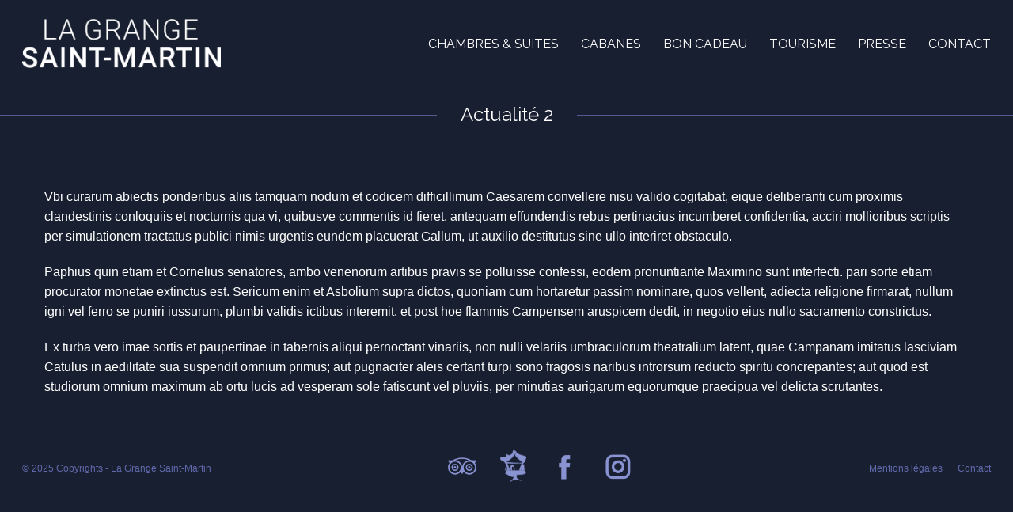

--- FILE ---
content_type: text/html; charset=UTF-8
request_url: https://lagrangesaintmartin.com/actualite-2/
body_size: 6624
content:
<!DOCTYPE html>
<html lang="fr-FR">
<head>
    <meta charset="UTF-8">
    <meta name="viewport" content="width=device-width, initial-scale=1, shrink-to-fit=no"/>
    
    <title>Actualité 2 &#8211; La Grange Saint-Martin</title>
<meta name='robots' content='max-image-preview:large' />
	<style>img:is([sizes="auto" i], [sizes^="auto," i]) { contain-intrinsic-size: 3000px 1500px }</style>
	<link rel="alternate" type="application/rss+xml" title="La Grange Saint-Martin &raquo; Actualité 2 Flux des commentaires" href="https://lagrangesaintmartin.com/actualite-2/feed/" />
<script type="text/javascript">
/* <![CDATA[ */
window._wpemojiSettings = {"baseUrl":"https:\/\/s.w.org\/images\/core\/emoji\/16.0.1\/72x72\/","ext":".png","svgUrl":"https:\/\/s.w.org\/images\/core\/emoji\/16.0.1\/svg\/","svgExt":".svg","source":{"concatemoji":"https:\/\/lagrangesaintmartin.com\/wp-includes\/js\/wp-emoji-release.min.js?ver=b045cce05f389a9793dbb8be89e6a7aa"}};
/*! This file is auto-generated */
!function(s,n){var o,i,e;function c(e){try{var t={supportTests:e,timestamp:(new Date).valueOf()};sessionStorage.setItem(o,JSON.stringify(t))}catch(e){}}function p(e,t,n){e.clearRect(0,0,e.canvas.width,e.canvas.height),e.fillText(t,0,0);var t=new Uint32Array(e.getImageData(0,0,e.canvas.width,e.canvas.height).data),a=(e.clearRect(0,0,e.canvas.width,e.canvas.height),e.fillText(n,0,0),new Uint32Array(e.getImageData(0,0,e.canvas.width,e.canvas.height).data));return t.every(function(e,t){return e===a[t]})}function u(e,t){e.clearRect(0,0,e.canvas.width,e.canvas.height),e.fillText(t,0,0);for(var n=e.getImageData(16,16,1,1),a=0;a<n.data.length;a++)if(0!==n.data[a])return!1;return!0}function f(e,t,n,a){switch(t){case"flag":return n(e,"\ud83c\udff3\ufe0f\u200d\u26a7\ufe0f","\ud83c\udff3\ufe0f\u200b\u26a7\ufe0f")?!1:!n(e,"\ud83c\udde8\ud83c\uddf6","\ud83c\udde8\u200b\ud83c\uddf6")&&!n(e,"\ud83c\udff4\udb40\udc67\udb40\udc62\udb40\udc65\udb40\udc6e\udb40\udc67\udb40\udc7f","\ud83c\udff4\u200b\udb40\udc67\u200b\udb40\udc62\u200b\udb40\udc65\u200b\udb40\udc6e\u200b\udb40\udc67\u200b\udb40\udc7f");case"emoji":return!a(e,"\ud83e\udedf")}return!1}function g(e,t,n,a){var r="undefined"!=typeof WorkerGlobalScope&&self instanceof WorkerGlobalScope?new OffscreenCanvas(300,150):s.createElement("canvas"),o=r.getContext("2d",{willReadFrequently:!0}),i=(o.textBaseline="top",o.font="600 32px Arial",{});return e.forEach(function(e){i[e]=t(o,e,n,a)}),i}function t(e){var t=s.createElement("script");t.src=e,t.defer=!0,s.head.appendChild(t)}"undefined"!=typeof Promise&&(o="wpEmojiSettingsSupports",i=["flag","emoji"],n.supports={everything:!0,everythingExceptFlag:!0},e=new Promise(function(e){s.addEventListener("DOMContentLoaded",e,{once:!0})}),new Promise(function(t){var n=function(){try{var e=JSON.parse(sessionStorage.getItem(o));if("object"==typeof e&&"number"==typeof e.timestamp&&(new Date).valueOf()<e.timestamp+604800&&"object"==typeof e.supportTests)return e.supportTests}catch(e){}return null}();if(!n){if("undefined"!=typeof Worker&&"undefined"!=typeof OffscreenCanvas&&"undefined"!=typeof URL&&URL.createObjectURL&&"undefined"!=typeof Blob)try{var e="postMessage("+g.toString()+"("+[JSON.stringify(i),f.toString(),p.toString(),u.toString()].join(",")+"));",a=new Blob([e],{type:"text/javascript"}),r=new Worker(URL.createObjectURL(a),{name:"wpTestEmojiSupports"});return void(r.onmessage=function(e){c(n=e.data),r.terminate(),t(n)})}catch(e){}c(n=g(i,f,p,u))}t(n)}).then(function(e){for(var t in e)n.supports[t]=e[t],n.supports.everything=n.supports.everything&&n.supports[t],"flag"!==t&&(n.supports.everythingExceptFlag=n.supports.everythingExceptFlag&&n.supports[t]);n.supports.everythingExceptFlag=n.supports.everythingExceptFlag&&!n.supports.flag,n.DOMReady=!1,n.readyCallback=function(){n.DOMReady=!0}}).then(function(){return e}).then(function(){var e;n.supports.everything||(n.readyCallback(),(e=n.source||{}).concatemoji?t(e.concatemoji):e.wpemoji&&e.twemoji&&(t(e.twemoji),t(e.wpemoji)))}))}((window,document),window._wpemojiSettings);
/* ]]> */
</script>
<style id='wp-emoji-styles-inline-css' type='text/css'>

	img.wp-smiley, img.emoji {
		display: inline !important;
		border: none !important;
		box-shadow: none !important;
		height: 1em !important;
		width: 1em !important;
		margin: 0 0.07em !important;
		vertical-align: -0.1em !important;
		background: none !important;
		padding: 0 !important;
	}
</style>
<link rel='stylesheet' id='wp-block-library-css' href='https://lagrangesaintmartin.com/wp-includes/css/dist/block-library/style.min.css?ver=b045cce05f389a9793dbb8be89e6a7aa' type='text/css' media='all' />
<style id='classic-theme-styles-inline-css' type='text/css'>
/*! This file is auto-generated */
.wp-block-button__link{color:#fff;background-color:#32373c;border-radius:9999px;box-shadow:none;text-decoration:none;padding:calc(.667em + 2px) calc(1.333em + 2px);font-size:1.125em}.wp-block-file__button{background:#32373c;color:#fff;text-decoration:none}
</style>
<style id='global-styles-inline-css' type='text/css'>
:root{--wp--preset--aspect-ratio--square: 1;--wp--preset--aspect-ratio--4-3: 4/3;--wp--preset--aspect-ratio--3-4: 3/4;--wp--preset--aspect-ratio--3-2: 3/2;--wp--preset--aspect-ratio--2-3: 2/3;--wp--preset--aspect-ratio--16-9: 16/9;--wp--preset--aspect-ratio--9-16: 9/16;--wp--preset--color--black: #000;--wp--preset--color--cyan-bluish-gray: #abb8c3;--wp--preset--color--white: #fff;--wp--preset--color--pale-pink: #f78da7;--wp--preset--color--vivid-red: #cf2e2e;--wp--preset--color--luminous-vivid-orange: #ff6900;--wp--preset--color--luminous-vivid-amber: #fcb900;--wp--preset--color--light-green-cyan: #7bdcb5;--wp--preset--color--vivid-green-cyan: #00d084;--wp--preset--color--pale-cyan-blue: #8ed1fc;--wp--preset--color--vivid-cyan-blue: #0693e3;--wp--preset--color--vivid-purple: #9b51e0;--wp--preset--color--vulcan: #111622;--wp--preset--color--midnight-express: #181f30;--wp--preset--color--chetwode-blue: #616aad;--wp--preset--color--perano: #a7b1fb;--wp--preset--gradient--vivid-cyan-blue-to-vivid-purple: linear-gradient(135deg,rgba(6,147,227,1) 0%,rgb(155,81,224) 100%);--wp--preset--gradient--light-green-cyan-to-vivid-green-cyan: linear-gradient(135deg,rgb(122,220,180) 0%,rgb(0,208,130) 100%);--wp--preset--gradient--luminous-vivid-amber-to-luminous-vivid-orange: linear-gradient(135deg,rgba(252,185,0,1) 0%,rgba(255,105,0,1) 100%);--wp--preset--gradient--luminous-vivid-orange-to-vivid-red: linear-gradient(135deg,rgba(255,105,0,1) 0%,rgb(207,46,46) 100%);--wp--preset--gradient--very-light-gray-to-cyan-bluish-gray: linear-gradient(135deg,rgb(238,238,238) 0%,rgb(169,184,195) 100%);--wp--preset--gradient--cool-to-warm-spectrum: linear-gradient(135deg,rgb(74,234,220) 0%,rgb(151,120,209) 20%,rgb(207,42,186) 40%,rgb(238,44,130) 60%,rgb(251,105,98) 80%,rgb(254,248,76) 100%);--wp--preset--gradient--blush-light-purple: linear-gradient(135deg,rgb(255,206,236) 0%,rgb(152,150,240) 100%);--wp--preset--gradient--blush-bordeaux: linear-gradient(135deg,rgb(254,205,165) 0%,rgb(254,45,45) 50%,rgb(107,0,62) 100%);--wp--preset--gradient--luminous-dusk: linear-gradient(135deg,rgb(255,203,112) 0%,rgb(199,81,192) 50%,rgb(65,88,208) 100%);--wp--preset--gradient--pale-ocean: linear-gradient(135deg,rgb(255,245,203) 0%,rgb(182,227,212) 50%,rgb(51,167,181) 100%);--wp--preset--gradient--electric-grass: linear-gradient(135deg,rgb(202,248,128) 0%,rgb(113,206,126) 100%);--wp--preset--gradient--midnight: linear-gradient(135deg,rgb(2,3,129) 0%,rgb(40,116,252) 100%);--wp--preset--font-size--small: 14px;--wp--preset--font-size--medium: 20px;--wp--preset--font-size--large: 36px;--wp--preset--font-size--x-large: 42px;--wp--preset--font-size--regular: 16px;--wp--preset--font-size--larger: 18px;--wp--preset--spacing--20: 0.44rem;--wp--preset--spacing--30: 0.67rem;--wp--preset--spacing--40: 1rem;--wp--preset--spacing--50: 1.5rem;--wp--preset--spacing--60: 2.25rem;--wp--preset--spacing--70: 3.38rem;--wp--preset--spacing--80: 5.06rem;--wp--preset--shadow--natural: 6px 6px 9px rgba(0, 0, 0, 0.2);--wp--preset--shadow--deep: 12px 12px 50px rgba(0, 0, 0, 0.4);--wp--preset--shadow--sharp: 6px 6px 0px rgba(0, 0, 0, 0.2);--wp--preset--shadow--outlined: 6px 6px 0px -3px rgba(255, 255, 255, 1), 6px 6px rgba(0, 0, 0, 1);--wp--preset--shadow--crisp: 6px 6px 0px rgba(0, 0, 0, 1);}:where(.is-layout-flex){gap: 0.5em;}:where(.is-layout-grid){gap: 0.5em;}body .is-layout-flex{display: flex;}.is-layout-flex{flex-wrap: wrap;align-items: center;}.is-layout-flex > :is(*, div){margin: 0;}body .is-layout-grid{display: grid;}.is-layout-grid > :is(*, div){margin: 0;}:where(.wp-block-columns.is-layout-flex){gap: 2em;}:where(.wp-block-columns.is-layout-grid){gap: 2em;}:where(.wp-block-post-template.is-layout-flex){gap: 1.25em;}:where(.wp-block-post-template.is-layout-grid){gap: 1.25em;}.has-black-color{color: var(--wp--preset--color--black) !important;}.has-cyan-bluish-gray-color{color: var(--wp--preset--color--cyan-bluish-gray) !important;}.has-white-color{color: var(--wp--preset--color--white) !important;}.has-pale-pink-color{color: var(--wp--preset--color--pale-pink) !important;}.has-vivid-red-color{color: var(--wp--preset--color--vivid-red) !important;}.has-luminous-vivid-orange-color{color: var(--wp--preset--color--luminous-vivid-orange) !important;}.has-luminous-vivid-amber-color{color: var(--wp--preset--color--luminous-vivid-amber) !important;}.has-light-green-cyan-color{color: var(--wp--preset--color--light-green-cyan) !important;}.has-vivid-green-cyan-color{color: var(--wp--preset--color--vivid-green-cyan) !important;}.has-pale-cyan-blue-color{color: var(--wp--preset--color--pale-cyan-blue) !important;}.has-vivid-cyan-blue-color{color: var(--wp--preset--color--vivid-cyan-blue) !important;}.has-vivid-purple-color{color: var(--wp--preset--color--vivid-purple) !important;}.has-black-background-color{background-color: var(--wp--preset--color--black) !important;}.has-cyan-bluish-gray-background-color{background-color: var(--wp--preset--color--cyan-bluish-gray) !important;}.has-white-background-color{background-color: var(--wp--preset--color--white) !important;}.has-pale-pink-background-color{background-color: var(--wp--preset--color--pale-pink) !important;}.has-vivid-red-background-color{background-color: var(--wp--preset--color--vivid-red) !important;}.has-luminous-vivid-orange-background-color{background-color: var(--wp--preset--color--luminous-vivid-orange) !important;}.has-luminous-vivid-amber-background-color{background-color: var(--wp--preset--color--luminous-vivid-amber) !important;}.has-light-green-cyan-background-color{background-color: var(--wp--preset--color--light-green-cyan) !important;}.has-vivid-green-cyan-background-color{background-color: var(--wp--preset--color--vivid-green-cyan) !important;}.has-pale-cyan-blue-background-color{background-color: var(--wp--preset--color--pale-cyan-blue) !important;}.has-vivid-cyan-blue-background-color{background-color: var(--wp--preset--color--vivid-cyan-blue) !important;}.has-vivid-purple-background-color{background-color: var(--wp--preset--color--vivid-purple) !important;}.has-black-border-color{border-color: var(--wp--preset--color--black) !important;}.has-cyan-bluish-gray-border-color{border-color: var(--wp--preset--color--cyan-bluish-gray) !important;}.has-white-border-color{border-color: var(--wp--preset--color--white) !important;}.has-pale-pink-border-color{border-color: var(--wp--preset--color--pale-pink) !important;}.has-vivid-red-border-color{border-color: var(--wp--preset--color--vivid-red) !important;}.has-luminous-vivid-orange-border-color{border-color: var(--wp--preset--color--luminous-vivid-orange) !important;}.has-luminous-vivid-amber-border-color{border-color: var(--wp--preset--color--luminous-vivid-amber) !important;}.has-light-green-cyan-border-color{border-color: var(--wp--preset--color--light-green-cyan) !important;}.has-vivid-green-cyan-border-color{border-color: var(--wp--preset--color--vivid-green-cyan) !important;}.has-pale-cyan-blue-border-color{border-color: var(--wp--preset--color--pale-cyan-blue) !important;}.has-vivid-cyan-blue-border-color{border-color: var(--wp--preset--color--vivid-cyan-blue) !important;}.has-vivid-purple-border-color{border-color: var(--wp--preset--color--vivid-purple) !important;}.has-vivid-cyan-blue-to-vivid-purple-gradient-background{background: var(--wp--preset--gradient--vivid-cyan-blue-to-vivid-purple) !important;}.has-light-green-cyan-to-vivid-green-cyan-gradient-background{background: var(--wp--preset--gradient--light-green-cyan-to-vivid-green-cyan) !important;}.has-luminous-vivid-amber-to-luminous-vivid-orange-gradient-background{background: var(--wp--preset--gradient--luminous-vivid-amber-to-luminous-vivid-orange) !important;}.has-luminous-vivid-orange-to-vivid-red-gradient-background{background: var(--wp--preset--gradient--luminous-vivid-orange-to-vivid-red) !important;}.has-very-light-gray-to-cyan-bluish-gray-gradient-background{background: var(--wp--preset--gradient--very-light-gray-to-cyan-bluish-gray) !important;}.has-cool-to-warm-spectrum-gradient-background{background: var(--wp--preset--gradient--cool-to-warm-spectrum) !important;}.has-blush-light-purple-gradient-background{background: var(--wp--preset--gradient--blush-light-purple) !important;}.has-blush-bordeaux-gradient-background{background: var(--wp--preset--gradient--blush-bordeaux) !important;}.has-luminous-dusk-gradient-background{background: var(--wp--preset--gradient--luminous-dusk) !important;}.has-pale-ocean-gradient-background{background: var(--wp--preset--gradient--pale-ocean) !important;}.has-electric-grass-gradient-background{background: var(--wp--preset--gradient--electric-grass) !important;}.has-midnight-gradient-background{background: var(--wp--preset--gradient--midnight) !important;}.has-small-font-size{font-size: var(--wp--preset--font-size--small) !important;}.has-medium-font-size{font-size: var(--wp--preset--font-size--medium) !important;}.has-large-font-size{font-size: var(--wp--preset--font-size--large) !important;}.has-x-large-font-size{font-size: var(--wp--preset--font-size--x-large) !important;}
:where(.wp-block-post-template.is-layout-flex){gap: 1.25em;}:where(.wp-block-post-template.is-layout-grid){gap: 1.25em;}
:where(.wp-block-columns.is-layout-flex){gap: 2em;}:where(.wp-block-columns.is-layout-grid){gap: 2em;}
:root :where(.wp-block-pullquote){font-size: 1.5em;line-height: 1.6;}
</style>
<link rel='stylesheet' id='walwpf-datepicker-css-css' href='https://lagrangesaintmartin.com/wp-content/plugins/date-time-picker-for-wpforms/assets/css/jquery.datetimepicker.min.css?ver=1.0.0' type='text/css' media='all' />
<link rel='stylesheet' id='lgsm-css' href='https://lagrangesaintmartin.com/wp-content/themes/lagrangesaintmartin/style.css?ver=1.0' type='text/css' media='all' />
<script type="text/javascript" src="https://lagrangesaintmartin.com/wp-includes/js/jquery/jquery.min.js?ver=3.7.1" id="jquery-core-js"></script>
<script type="text/javascript" src="https://lagrangesaintmartin.com/wp-includes/js/jquery/jquery-migrate.min.js?ver=3.4.1" id="jquery-migrate-js"></script>
<link rel="https://api.w.org/" href="https://lagrangesaintmartin.com/wp-json/" /><link rel="alternate" title="JSON" type="application/json" href="https://lagrangesaintmartin.com/wp-json/wp/v2/posts/102" /><link rel="canonical" href="https://lagrangesaintmartin.com/actualite-2/" />
		<!-- Custom Logo: hide header text -->
		<style id="custom-logo-css" type="text/css">
			.site-title, .site-description {
				position: absolute;
				clip-path: inset(50%);
			}
		</style>
		<link rel="alternate" title="oEmbed (JSON)" type="application/json+oembed" href="https://lagrangesaintmartin.com/wp-json/oembed/1.0/embed?url=https%3A%2F%2Flagrangesaintmartin.com%2Factualite-2%2F" />
<link rel="alternate" title="oEmbed (XML)" type="text/xml+oembed" href="https://lagrangesaintmartin.com/wp-json/oembed/1.0/embed?url=https%3A%2F%2Flagrangesaintmartin.com%2Factualite-2%2F&#038;format=xml" />
<link rel="icon" href="https://lagrangesaintmartin.com/wp-content/uploads/cropped-logcabinhousehome_cabanademadera_cas_4481-32x32.png" sizes="32x32" />
<link rel="icon" href="https://lagrangesaintmartin.com/wp-content/uploads/cropped-logcabinhousehome_cabanademadera_cas_4481-192x192.png" sizes="192x192" />
<link rel="apple-touch-icon" href="https://lagrangesaintmartin.com/wp-content/uploads/cropped-logcabinhousehome_cabanademadera_cas_4481-180x180.png" />
<meta name="msapplication-TileImage" content="https://lagrangesaintmartin.com/wp-content/uploads/cropped-logcabinhousehome_cabanademadera_cas_4481-270x270.png" />
		<style type="text/css" id="wp-custom-css">
			.wpcf7-not-valid-tip {
	background-color: #dc3232;
	color: #fff;
	padding: 2px 10px 1px;
	display: inline-block;
	top: 0;
}		</style>
		
    <link href="https://fonts.googleapis.com/css2?family=Raleway:wght@100;400&display=swap" rel="stylesheet">
</head>

<body data-rsssl=1 class="wp-singular post-template-default single single-post postid-102 single-format-standard wp-custom-logo wp-embed-responsive wp-theme-lagrangesaintmartin">    <header class="header">
        <div class="logo">
            <a href="https://lagrangesaintmartin.com/" class="custom-logo-link" rel="home"><img width="283" height="70" src="https://lagrangesaintmartin.com/wp-content/uploads/lgsm_contemp.png" class="custom-logo" alt="La Grange Saint-Martin" decoding="async" /></a>        </div>
        <button type="button" class="toggle">
            <div class="icon burger">
                <span class="line"></span>
                <span class="line"></span>
                <span class="line"></span>
            </div>
        </button>
        <nav class="navigation">
            <ul id="menu-principal" class="menu"><li id="menu-item-14" class="menu-item menu-item-type-post_type menu-item-object-page menu-item-14"><a href="https://lagrangesaintmartin.com/chambres-suites/">Chambres &#038; suites</a></li>
<li id="menu-item-13" class="menu-item menu-item-type-post_type menu-item-object-page menu-item-13"><a href="https://lagrangesaintmartin.com/cabanes/">Cabanes</a></li>
<li id="menu-item-37" class="menu-item menu-item-type-post_type menu-item-object-page menu-item-37"><a href="https://lagrangesaintmartin.com/bons/">Bon cadeau</a></li>
<li id="menu-item-36" class="menu-item menu-item-type-post_type menu-item-object-page menu-item-36"><a href="https://lagrangesaintmartin.com/tourisme/">Tourisme</a></li>
<li id="menu-item-35" class="menu-item menu-item-type-post_type menu-item-object-page menu-item-35"><a href="https://lagrangesaintmartin.com/presse/">Presse</a></li>
<li id="menu-item-38" class="menu-item menu-item-type-post_type menu-item-object-page menu-item-38"><a href="https://lagrangesaintmartin.com/contact/">Contact</a></li>
</ul>        </nav>
        <div class="overlay"></div>
    </header>
    
<main id="content">
            <div class="lineside mb-2xl">
            <h1 class="text-center font-size-lg">Actualité 2</h1>
        </div>
        <div class="container">
            
<p>Vbi curarum abiectis ponderibus aliis tamquam nodum et codicem difficillimum Caesarem convellere nisu valido cogitabat, eique deliberanti cum proximis clandestinis conloquiis et nocturnis qua vi, quibusve commentis id fieret, antequam effundendis rebus pertinacius incumberet confidentia, acciri mollioribus scriptis per simulationem tractatus publici nimis urgentis eundem placuerat Gallum, ut auxilio destitutus sine ullo interiret obstaculo.</p>



<p>Paphius quin etiam et Cornelius senatores, ambo venenorum artibus pravis se polluisse confessi, eodem pronuntiante Maximino sunt interfecti. pari sorte etiam procurator monetae extinctus est. Sericum enim et Asbolium supra dictos, quoniam cum hortaretur passim nominare, quos vellent, adiecta religione firmarat, nullum igni vel ferro se puniri iussurum, plumbi validis ictibus interemit. et post hoe flammis Campensem aruspicem dedit, in negotio eius nullo sacramento constrictus.</p>



<p>Ex turba vero imae sortis et paupertinae in tabernis aliqui pernoctant vinariis, non nulli velariis umbraculorum theatralium latent, quae Campanam imitatus lasciviam Catulus in aedilitate sua suspendit omnium primus; aut pugnaciter aleis certant turpi sono fragosis naribus introrsum reducto spiritu concrepantes; aut quod est studiorum omnium maximum ab ortu lucis ad vesperam sole fatiscunt vel pluviis, per minutias aurigarum equorumque praecipua vel delicta scrutantes.</p>
        </div>
    </main>

    <footer class="footer">
        <div class="copyrights">
            © 2025 Copyrights - La Grange Saint-Martin        </div>
        <div class="social">
            <ul>
                <li><a href="https://www.tripadvisor.fr/Hotel_Review-g3535626-d2657444-Reviews-La_Grange_Saint_Martin-Fontaine_le_Port_Seine_et_Marne_Ile_de_France.php" target="_blank"><img src="https://lagrangesaintmartin.com/wp-content/uploads/tripadvisor.png" alt="Tripadvisor"/></a></li>
                <li><a href="https://cabanes-de-france.com/owners/domaine-de-la-grange-saint-martin/" target="_blank"><img src="https://lagrangesaintmartin.com/wp-content/uploads/cabanesdefrance.png" alt="Cabanes de France"/></a></li>
                <li><a href="https://www.facebook.com/La-Grange-Saint-Martin-267473783331157/" target="_blank"><img src="https://lagrangesaintmartin.com/wp-content/uploads/facebook.png" alt="Facebook"/></a></li>
                <li><a href="https://www.instagram.com/lagrangesaintmartin/" target="_blank"><img src="https://lagrangesaintmartin.com/wp-content/uploads/instagram.png" alt="Instagram"/></a></li>
            </ul>
        </div>
        <nav class="navigation">
            <ul id="menu-footer" class="menu"><li id="menu-item-33" class="menu-item menu-item-type-post_type menu-item-object-page menu-item-33"><a href="https://lagrangesaintmartin.com/mentions-legales/">Mentions légales</a></li>
<li id="menu-item-17" class="menu-item menu-item-type-post_type menu-item-object-page menu-item-17"><a href="https://lagrangesaintmartin.com/contact/">Contact</a></li>
</ul>        </nav>
    </footer>
    <script type="speculationrules">
{"prefetch":[{"source":"document","where":{"and":[{"href_matches":"\/*"},{"not":{"href_matches":["\/wp-*.php","\/wp-admin\/*","\/wp-content\/uploads\/*","\/wp-content\/*","\/wp-content\/plugins\/*","\/wp-content\/themes\/lagrangesaintmartin\/*","\/*\\?(.+)"]}},{"not":{"selector_matches":"a[rel~=\"nofollow\"]"}},{"not":{"selector_matches":".no-prefetch, .no-prefetch a"}}]},"eagerness":"conservative"}]}
</script>
<script type="text/javascript" src="https://lagrangesaintmartin.com/wp-content/plugins/date-time-picker-for-wpforms/assets/js/jquery.datetimepicker.full.min.js?ver=b045cce05f389a9793dbb8be89e6a7aa" id="walwpf-datepicker-js-js"></script>
<script type="text/javascript" src="https://lagrangesaintmartin.com/wp-content/plugins/date-time-picker-for-wpforms/assets/js/datetimepicker.js?ver=1.0.0" id="walwpf-datepicker-js"></script>
<script type="text/javascript" src="https://lagrangesaintmartin.com/wp-content/themes/lagrangesaintmartin/assets/js/app.js?ver=1.0" id="lgsm-js"></script>
<script type="text/javascript">
window.addEventListener("load", function(event) {
jQuery(".cfx_form_main,.wpcf7-form,.wpforms-form,.gform_wrapper form").each(function(){
var form=jQuery(this); 
var screen_width=""; var screen_height="";
 if(screen_width == ""){
 if(screen){
   screen_width=screen.width;  
 }else{
     screen_width=jQuery(window).width();
 }    }  
  if(screen_height == ""){
 if(screen){
   screen_height=screen.height;  
 }else{
     screen_height=jQuery(window).height();
 }    }
form.append('<input type="hidden" name="vx_width" value="'+screen_width+'">');
form.append('<input type="hidden" name="vx_height" value="'+screen_height+'">');
form.append('<input type="hidden" name="vx_url" value="'+window.location.href+'">');  
}); 

});
</script> 
</body>
</html>

--- FILE ---
content_type: text/css
request_url: https://lagrangesaintmartin.com/wp-content/themes/lagrangesaintmartin/style.css?ver=1.0
body_size: 4301
content:
/*
Theme Name: WIP
Theme URI: https://capitainewp.io
Author: Ludovic Sadier
Author URI: mailto:ludovicsadier@gmail.com
Description: La Grange Saint-Martin
Requires at least: WordPress 5.0
Version: 1.0
*/
.font-size-xs {
  font-size: 0.5rem;
}

.font-size-sm {
  font-size: 0.75rem;
}

.font-size-md {
  font-size: 1rem;
}

.font-size-lg {
  font-size: 1.5rem;
}

.font-size-xl {
  font-size: 1.75rem;
}

h1, h2, h3, h4 {
  font-weight: 400;
  font-family: "Raleway", sans-serif;
}

.font-primary {
  font-family: "Arial", cursive;
}

.font-secondary {
  font-family: "Raleway", sans-serif;
}

body {
  margin: 0;
  padding-top: 70px;
  background-color: #181f30;
  font-family: "Arial", cursive;
  font-size: 16px;
  line-height: 1.6;
  color: #fff;
}

@media screen and (min-width: 1024px) {
  body {
    padding-top: 0;
  }
}

a {
  color: #a7b1fb;
}

p {
  margin: 0 0 20px;
}

ul {
  padding-left: 17px;
}

.header {
  display: -webkit-box;
  display: -ms-flexbox;
  display: flex;
  -webkit-box-align: center;
      -ms-flex-align: center;
          align-items: center;
  -webkit-box-pack: justify;
      -ms-flex-pack: justify;
          justify-content: space-between;
  background-color: #181f30;
  -webkit-box-sizing: border-box;
          box-sizing: border-box;
}

@media screen and (max-width: 1023px) {
  .header {
    position: fixed;
    top: 0;
    right: 0;
    left: 0;
    z-index: 10;
    height: 70px;
    padding: 1rem 1.5rem;
  }
  .header > .navigation {
    position: fixed;
    top: 0;
    right: -280px;
    bottom: 0;
    z-index: 10;
    width: 280px;
    -webkit-box-sizing: border-box;
            box-sizing: border-box;
    background-color: #181f30;
    padding: 100px 1.75rem 0;
    -webkit-transition: all ease .3s;
    transition: all ease .3s;
    text-align: right;
  }
}

@media screen and (min-width: 1024px) {
  .header {
    position: relative;
    height: 110px;
    padding: 1.5rem 1.75rem;
  }
}

.footer {
  display: -webkit-box;
  display: -ms-flexbox;
  display: flex;
  -webkit-box-align: center;
      -ms-flex-align: center;
          align-items: center;
  -webkit-box-pack: justify;
      -ms-flex-pack: justify;
          justify-content: space-between;
  font-size: 0.75rem;
  color: #616aad;
  padding: 3rem 1.75rem 1.5rem;
}

@media screen and (max-width: 1023px) {
  .footer {
    -webkit-box-orient: vertical;
    -webkit-box-direction: normal;
        -ms-flex-direction: column;
            flex-direction: column;
  }
  .footer .copyrights {
    margin-bottom: 1rem;
  }
  .footer .social {
    -webkit-box-ordinal-group: 0;
        -ms-flex-order: -1;
            order: -1;
    margin-top: 1rem;
    margin-bottom: 1rem;
  }
}

.footer .social > ul {
  list-style: none;
  display: -webkit-box;
  display: -ms-flexbox;
  display: flex;
  -webkit-box-align: center;
      -ms-flex-align: center;
          align-items: center;
  margin-top: 0;
  margin-bottom: 0;
  padding-left: 0;
}

.footer .social > ul > li:not(:last-child) {
  margin-right: 1.75rem;
}

.footer .social > ul img {
  max-height: 40px;
  opacity: .8;
  -webkit-transition: opacity ease .3s;
  transition: opacity ease .3s;
}

.footer .social > ul img:hover {
  opacity: 1;
}

.news > article {
  padding-bottom: 60px;
  margin-bottom: 60px;
  border-bottom: 1px solid rgba(97, 106, 173, 0.8);
}

.news > article > *:last-child {
  padding-bottom: 0;
}

.navigation > ul {
  margin-top: 0;
  margin-bottom: 0;
  padding-left: 0;
}

.navigation > ul > li {
  list-style: none;
}

.navigation > ul > li > a {
  text-decoration: none;
  font-weight: 400;
}

.navigation > #menu-principal > li.current-menu-item > a {
  color: #a7b1fb;
}

@media screen and (max-width: 1023px) {
  .navigation > #menu-principal > li:not(:last-child) {
    margin-bottom: 1.5rem;
  }
}

@media screen and (min-width: 1024px) {
  .navigation > #menu-principal > li {
    display: inline;
  }
  .navigation > #menu-principal > li:not(:last-child) {
    margin-right: 1.5rem;
  }
}

.navigation > #menu-principal a {
  position: relative;
  text-transform: uppercase;
  font-family: "Raleway", sans-serif;
  color: #fff;
}

.navigation > #menu-principal a:after {
  content: "";
  position: absolute;
  bottom: -8px;
  left: 0;
  display: block;
  width: 100%;
  height: 2px;
  background-color: #a7b1fb;
  -webkit-transform: scale(0);
          transform: scale(0);
  -webkit-transition: -webkit-transform ease .3s;
  transition: -webkit-transform ease .3s;
  transition: transform ease .3s;
  transition: transform ease .3s, -webkit-transform ease .3s;
}

.navigation > #menu-principal a:hover:after {
  -webkit-transform: scale(1);
          transform: scale(1);
}

.navigation > #menu-principal a:hover {
  color: #a7b1fb;
  text-decoration: none;
}

.navigation > #menu-footer > li {
  display: inline;
}

.navigation > #menu-footer > li:not(:last-child) {
  margin-right: 1rem;
}

.navigation > #menu-footer a {
  font-size: 0.75rem;
  color: #616aad;
}

.navigation > #menu-footer a:hover {
  text-decoration: underline;
}

.block-lightbox {
  padding: 30px;
}

@media screen and (min-width: 467px) {
  .block-lightbox {
    padding: 30px 0;
  }
}

.block-lightbox.aligncenter {
  text-align: center;
}

.zoom-gallery {
  display: -webkit-inline-box;
  display: -ms-inline-flexbox;
  display: inline-flex;
  -ms-flex-wrap: wrap;
      flex-wrap: wrap;
  list-style: none;
  margin: 0 -10px;
  padding: 0 30px;
  -webkit-box-sizing: border-box;
          box-sizing: border-box;
  max-width: 100%;
}

.zoom-gallery > li {
  width: 50%;
  -webkit-box-flex: 0;
      -ms-flex: none;
          flex: none;
  padding: 0 5px 10px;
  -webkit-box-sizing: border-box;
          box-sizing: border-box;
}

@media screen and (min-width: 564px) {
  .zoom-gallery > li {
    width: 33.33333%;
  }
}

@media screen and (min-width: 768px) {
  .zoom-gallery > li {
    width: inherit;
  }
}

.zoom-gallery img {
  width: 100%;
  height: auto;
  vertical-align: middle;
  -webkit-transition: all .25s ease;
  transition: all .25s ease;
}

.zoom-gallery a:hover > img {
  -webkit-filter: grayscale(1);
          filter: grayscale(1);
}

.toggle {
  position: relative;
  width: 23px;
  height: 23px;
  padding: 0;
  border: 0;
  background-color: transparent;
  z-index: 20;
}

@media screen and (min-width: 1024px) {
  .toggle {
    display: none;
  }
}

.toggle.active ~ .navigation {
  right: 0;
}

.toggle.active ~ .overlay {
  left: 0;
  opacity: 1;
}

.icon.burger {
  height: 3px;
  background-color: #fff;
  color: #fff;
}

.icon.burger:before, .icon.burger:after {
  content: "";
  position: absolute;
  left: 0;
  width: 100%;
  height: 3px;
  background-color: currentColor;
}

.icon.burger:before {
  top: 0;
}

.icon.burger:after {
  top: calc(100% - 3px);
}

.icon.burger.active {
  background-color: transparent;
}

.icon.burger.active:before, .icon.burger.active:after {
  top: calc(50% - 3px / 2);
}

.icon.burger.active:before {
  -webkit-transform: rotate(45deg);
          transform: rotate(45deg);
}

.icon.burger.active:after {
  -webkit-transform: rotate(-45deg);
          transform: rotate(-45deg);
}

.wp-block-buttons {
  margin-top: 35px;
  margin-bottom: 25px;
}

.wp-block-button {
  position: relative;
}

.wp-block-button > a {
  border-width: 3px;
  border-style: solid;
  border-color: #616aad;
  background-color: transparent;
  font-family: "Raleway", sans-serif;
  border-radius: 0;
  -webkit-transition: border-color ease .3s;
  transition: border-color ease .3s;
  font-size: 1.2rem;
}

.wp-block-button > a:hover {
  border-color: #a7b1fb;
}

.wp-block-button.booking a {
  padding-left: 60px;
}

.wp-block-button.booking:before {
  content: "";
  position: absolute;
  top: calc(50% - 1px);
  z-index: -1;
  -webkit-transform: translateY(-50%);
          transform: translateY(-50%);
  left: 20px;
  display: block;
  width: 26px;
  height: 26px;
  background-image: url("../../../wp-content/uploads/calendar.svg");
  background-size: cover;
}

.logo {
  height: 100%;
}

.logo img {
  width: auto;
  height: 100%;
}

.wp-block-image.size-full {
  margin: 0;
}

.wp-block-image img {
  height: auto;
}

.wp-block-image[class*="is-style-ratio"] {
  position: relative;
  margin: 0 0 15px;
  overflow: hidden;
}

.wp-block-image[class*="is-style-ratio"] img {
  position: absolute;
  width: 100%;
}

.is-style-ratio-1\:1 {
  padding-bottom: 100%;
}

.is-style-ratio-16\:9 {
  padding-bottom: 56.25%;
}

.boncadeau img {
  -webkit-box-shadow: 4px 4px 20px rgba(0, 0, 0, 0.8);
          box-shadow: 4px 4px 20px rgba(0, 0, 0, 0.8);
  -webkit-transform: rotate(-5deg);
          transform: rotate(-5deg);
}

.wp-block-embed {
  margin: 0;
}

.wp-block-separator {
  background-color: rgba(97, 106, 173, 0.8);
  height: 1px;
  border: 0;
  margin: 40px 0;
}

.wp-block-media-text__media img {
  height: auto;
}

.alignfull,
.alignwide {
  -webkit-box-sizing: border-box;
          box-sizing: border-box;
}

.overlay {
  position: fixed;
  top: 0;
  right: 0;
  bottom: 0;
  left: 100%;
  background-color: rgba(0, 0, 0, 0.8);
  opacity: 0;
  -webkit-transition: opacity ease .5s;
  transition: opacity ease .5s;
}

.lineside {
  display: -webkit-box;
  display: -ms-flexbox;
  display: flex;
  width: 100%;
  -webkit-box-pack: center;
      -ms-flex-pack: center;
          justify-content: center;
  -webkit-box-align: center;
      -ms-flex-align: center;
          align-items: center;
  text-align: center;
  -webkit-box-sizing: border-box;
          box-sizing: border-box;
}

.lineside:before, .lineside:after {
  content: '';
  border-top: 1px solid rgba(97, 106, 173, 0.8);
  -webkit-box-flex: 1;
      -ms-flex: 1;
          flex: 1;
}

.lineside:before {
  margin-right: 30px;
}

.lineside:after {
  margin-left: 30px;
}

.thumbnail {
  min-height: 410px;
  position: relative;
  overflow: hidden;
}

.thumbnail > img {
  position: absolute;
  top: 50%;
  left: 50%;
  -webkit-transform: translate(-50%, -50%);
          transform: translate(-50%, -50%);
  height: 100%;
  width: auto;
}

.td-none {
  text-decoration: none;
}

.overflow {
  overflow: hidden;
}

.ratio-1\:1 {
  padding-top: 100%;
}

.ratio-1\:2 {
  padding-top: 200%;
}

.ratio-16\:9 {
  padding-top: 56.25%;
}

.ratio-4\:3 {
  padding-top: 75%;
}

.ratio-3\:2 {
  padding-top: 66.66%;
}

.fluid {
  width: 100%;
  height: auto;
}

.list-clear {
  margin: 0;
  padding: 0;
  list-style: none;
}

.wp-block-columns,
.wp-block-group__inner-container,
.container {
  width: 100%;
  max-width: 1200px;
  margin-right: auto;
  margin-left: auto;
  -webkit-box-sizing: border-box;
          box-sizing: border-box;
  padding-right: 1rem;
  padding-left: 1rem;
}

.wp-block-columns.alignfull,
.wp-block-group__inner-container.alignfull,
.container.alignfull {
  max-width: 100%;
  padding-right: 0;
  padding-left: 0;
}

*[class*="cols-"] {
  display: -webkit-box;
  display: -ms-flexbox;
  display: flex;
  -ms-flex-wrap: wrap;
      flex-wrap: wrap;
}

*[class*="cols-"] > .col {
  -webkit-box-sizing: border-box;
          box-sizing: border-box;
  -webkit-box-flex: 0;
      -ms-flex: none;
          flex: none;
  width: 100%;
}

ul[class*="cols"] {
  -webkit-box-pack: center;
      -ms-flex-pack: center;
          justify-content: center;
}

.cols-2 > .col {
  width: 50%;
}

.cols-3 > .col {
  width: 33.33333%;
}

.cols-4 > .col {
  width: 25%;
}

@media screen and (min-width: 320px) {
  .xs\:cols-2 > .col {
    width: 50%;
  }
  .xs\:cols-3 > .col {
    width: 33.33333%;
  }
  .xs\:cols-4 > .col {
    width: 25%;
  }
  .xs\:gap-sm {
    margin-right: -0.75rem;
    margin-left: -0.75rem;
  }
  .xs\:gap-sm > * {
    padding-right: 0.75rem;
    padding-left: 0.75rem;
  }
  .xs\:gap-md {
    margin-right: -1rem;
    margin-left: -1rem;
  }
  .xs\:gap-md > * {
    padding-right: 1rem;
    padding-left: 1rem;
  }
  .xs\:gap-lg {
    margin-right: -1.5rem;
    margin-left: -1.5rem;
  }
  .xs\:gap-lg > * {
    padding-right: 1.5rem;
    padding-left: 1.5rem;
  }
}

@media screen and (min-width: 640px) {
  .sm\:cols-2 > .col {
    width: 50%;
  }
  .sm\:cols-3 > .col {
    width: 33.33333%;
  }
  .sm\:cols-4 > .col {
    width: 25%;
  }
  .sm\:gap-sm {
    margin-right: -0.75rem;
    margin-left: -0.75rem;
  }
  .sm\:gap-sm > * {
    padding-right: 0.75rem;
    padding-left: 0.75rem;
  }
  .sm\:gap-md {
    margin-right: -1rem;
    margin-left: -1rem;
  }
  .sm\:gap-md > * {
    padding-right: 1rem;
    padding-left: 1rem;
  }
  .sm\:gap-lg {
    margin-right: -1.5rem;
    margin-left: -1.5rem;
  }
  .sm\:gap-lg > * {
    padding-right: 1.5rem;
    padding-left: 1.5rem;
  }
}

@media screen and (min-width: 768px) {
  .md\:cols-2 > .col {
    width: 50%;
  }
  .md\:cols-3 > .col {
    width: 33.33333%;
  }
  .md\:cols-4 > .col {
    width: 25%;
  }
  .md\:gap-sm {
    margin-right: -0.75rem;
    margin-left: -0.75rem;
  }
  .md\:gap-sm > * {
    padding-right: 0.75rem;
    padding-left: 0.75rem;
  }
  .md\:gap-md {
    margin-right: -1rem;
    margin-left: -1rem;
  }
  .md\:gap-md > * {
    padding-right: 1rem;
    padding-left: 1rem;
  }
  .md\:gap-lg {
    margin-right: -1.5rem;
    margin-left: -1.5rem;
  }
  .md\:gap-lg > * {
    padding-right: 1.5rem;
    padding-left: 1.5rem;
  }
}

@media screen and (min-width: 1024px) {
  .lg\:cols-2 > .col {
    width: 50%;
  }
  .lg\:cols-3 > .col {
    width: 33.33333%;
  }
  .lg\:cols-4 > .col {
    width: 25%;
  }
  .lg\:gap-sm {
    margin-right: -0.75rem;
    margin-left: -0.75rem;
  }
  .lg\:gap-sm > * {
    padding-right: 0.75rem;
    padding-left: 0.75rem;
  }
  .lg\:gap-md {
    margin-right: -1rem;
    margin-left: -1rem;
  }
  .lg\:gap-md > * {
    padding-right: 1rem;
    padding-left: 1rem;
  }
  .lg\:gap-lg {
    margin-right: -1.5rem;
    margin-left: -1.5rem;
  }
  .lg\:gap-lg > * {
    padding-right: 1.5rem;
    padding-left: 1.5rem;
  }
}

@media screen and (min-width: 1280px) {
  .xl\:cols-2 > .col {
    width: 50%;
  }
  .xl\:cols-3 > .col {
    width: 33.33333%;
  }
  .xl\:cols-4 > .col {
    width: 25%;
  }
  .xl\:gap-sm {
    margin-right: -0.75rem;
    margin-left: -0.75rem;
  }
  .xl\:gap-sm > * {
    padding-right: 0.75rem;
    padding-left: 0.75rem;
  }
  .xl\:gap-md {
    margin-right: -1rem;
    margin-left: -1rem;
  }
  .xl\:gap-md > * {
    padding-right: 1rem;
    padding-left: 1rem;
  }
  .xl\:gap-lg {
    margin-right: -1.5rem;
    margin-left: -1.5rem;
  }
  .xl\:gap-lg > * {
    padding-right: 1.5rem;
    padding-left: 1.5rem;
  }
}

.w-1\/3 {
  width: 100%;
}

.w-2\/3 {
  width: 100%;
}

@media screen and (min-width: 764px) {
  .w-1\/3 {
    width: 33.33333%;
  }
  .w-2\/3 {
    width: 66.66666%;
  }
}

.post {
  display: -webkit-box;
  display: -ms-flexbox;
  display: flex;
  -webkit-box-orient: vertical;
  -webkit-box-direction: normal;
      -ms-flex-direction: column;
          flex-direction: column;
}

@media screen and (min-width: 764px) {
  .post {
    -webkit-box-orient: horizontal;
    -webkit-box-direction: normal;
        -ms-flex-direction: row;
            flex-direction: row;
  }
  .post > div:first-child {
    padding-right: 30px;
  }
}

.post img {
  width: 100%;
  height: auto;
}

.block {
  display: block;
}

.flex {
  display: -webkit-box;
  display: -ms-flexbox;
  display: flex;
}

.flex-wrap {
  -ms-flex-wrap: wrap;
      flex-wrap: wrap;
}

.justify-start {
  -webkit-box-pack: start;
      -ms-flex-pack: start;
          justify-content: flex-start;
}

.justify-center {
  -webkit-box-pack: center;
      -ms-flex-pack: center;
          justify-content: center;
}

.justify-end {
  -webkit-box-pack: end;
      -ms-flex-pack: end;
          justify-content: flex-end;
}

.justify-between {
  -webkit-box-pack: justify;
      -ms-flex-pack: justify;
          justify-content: space-between;
}

.justify-around {
  -ms-flex-pack: distribute;
      justify-content: space-around;
}

.flex-row {
  -webkit-box-orient: horizontal;
  -webkit-box-direction: normal;
      -ms-flex-direction: row;
          flex-direction: row;
}

.flex-row-reverse {
  -webkit-box-orient: horizontal;
  -webkit-box-direction: reverse;
      -ms-flex-direction: row-reverse;
          flex-direction: row-reverse;
}

.flex-col {
  -webkit-box-orient: vertical;
  -webkit-box-direction: normal;
      -ms-flex-direction: column;
          flex-direction: column;
}

.flex-col-reverse {
  -webkit-box-orient: vertical;
  -webkit-box-direction: reverse;
      -ms-flex-direction: column-reverse;
          flex-direction: column-reverse;
}

.items-stretch {
  -webkit-box-align: stretch;
      -ms-flex-align: stretch;
          align-items: stretch;
}

.items-start {
  -webkit-box-align: start;
      -ms-flex-align: start;
          align-items: flex-start;
}

.items-center {
  -webkit-box-align: center;
      -ms-flex-align: center;
          align-items: center;
}

.items-end {
  -webkit-box-align: end;
      -ms-flex-align: end;
          align-items: flex-end;
}

.items-baseline {
  -webkit-box-align: baseline;
      -ms-flex-align: baseline;
          align-items: baseline;
}

.relative {
  position: relative;
}

.absolute {
  position: absolute;
}

.fixed {
  position: fixed;
}

.hide {
  display: none;
}

.reveal {
  display: inherit;
}

.text-left {
  text-align: left;
}

.text-center {
  text-align: center;
}

.text-right {
  text-align: right;
}

.thin {
  font-weight: 100;
}

.extralight {
  font-weight: 200;
}

.light {
  font-weight: 300;
}

.semilight {
  font-weight: 350;
}

.normal {
  font-weight: 400;
}

.medium {
  font-weight: 500;
}

.semibold {
  font-weight: 600;
}

.extrablack {
  font-weight: 950;
}

.black {
  font-weight: 900;
}

.extrabold {
  font-weight: 800;
}

.bold {
  font-weight: 700;
}

.p-xs {
  padding: 0.5rem;
}

.p-sm {
  padding: 0.75rem;
}

.p-md {
  padding: 1rem;
}

.p-lg {
  padding: 1.5rem;
}

.p-xl {
  padding: 1.75rem;
}

.pt-xs {
  padding-top: 0.5rem;
}

.pt-sm {
  padding-top: 0.75rem;
}

.pt-md {
  padding-top: 1rem;
}

.pt-lg {
  padding-top: 1.5rem;
}

.pt-xl {
  padding-top: 1.75rem;
}

.pr-xs {
  padding-right: 0.5rem;
}

.pr-sm {
  padding-right: 0.75rem;
}

.pr-md {
  padding-right: 1rem;
}

.pr-lg {
  padding-right: 1.5rem;
}

.pr-xl {
  padding-right: 1.75rem;
}

.pb-xs {
  padding-bottom: 0.5rem;
}

.pb-sm {
  padding-bottom: 0.75rem;
}

.pb-md {
  padding-bottom: 1rem;
}

.pb-lg {
  padding-bottom: 1.5rem;
}

.pb-xl {
  padding-bottom: 1.75rem;
}

.pl-xs {
  padding-left: 0.5rem;
}

.pl-sm {
  padding-left: 0.75rem;
}

.pl-md {
  padding-left: 1rem;
}

.pl-lg {
  padding-left: 1.5rem;
}

.pl-xl {
  padding-left: 1.75rem;
}

.px-xs {
  padding-right: 0.5rem;
  padding-left: 0.5rem;
}

.px-sm {
  padding-right: 0.75rem;
  padding-left: 0.75rem;
}

.px-md {
  padding-right: 1rem;
  padding-left: 1rem;
}

.px-lg {
  padding-right: 1.5rem;
  padding-left: 1.5rem;
}

.px-xl {
  padding-right: 1.75rem;
  padding-left: 1.75rem;
}

.py-xs {
  padding-top: 0.5rem;
  padding-bottom: 0.5rem;
}

.py-sm {
  padding-top: 0.75rem;
  padding-bottom: 0.75rem;
}

.py-md {
  padding-top: 1rem;
  padding-bottom: 1rem;
}

.py-lg {
  padding-top: 1.5rem;
  padding-bottom: 1.5rem;
}

.py-xl {
  padding-top: 1.75rem;
  padding-bottom: 1.75rem;
}

.m-0 {
  margin: 0 !important;
}

.m-0 > figure {
  margin: 0 !important;
}

.m-xs {
  margin: 0.5rem;
}

.m-sm {
  margin: 0.75rem;
}

.m-md {
  margin: 1rem;
}

.m-lg {
  margin: 1.5rem;
}

.m-xl {
  margin: 1.75rem;
}

.mt-xs {
  margin-top: 0.5rem;
}

.mt-sm {
  margin-top: 0.75rem;
}

.mt-md {
  margin-top: 1rem;
}

.mt-lg {
  margin-top: 1.5rem;
}

.mt-xl {
  margin-top: 1.75rem;
}

.mr-xs {
  margin-right: 0.5rem;
}

.mr-sm {
  margin-right: 0.75rem;
}

.mr-md {
  margin-right: 1rem;
}

.mr-lg {
  margin-right: 1.5rem;
}

.mr-xl {
  margin-right: 1.75rem;
}

.mb-xs {
  margin-bottom: 0.5rem;
}

.mb-sm {
  margin-bottom: 0.75rem;
}

.mb-md {
  margin-bottom: 1rem;
}

.mb-lg {
  margin-bottom: 1.5rem;
}

.mb-xl {
  margin-bottom: 1.75rem;
}

.mb-2xl {
  margin-bottom: 3.5rem;
}

.ml-xs {
  margin-left: 0.5rem;
}

.ml-sm {
  margin-left: 0.75rem;
}

.ml-md {
  margin-left: 1rem;
}

.ml-lg {
  margin-left: 1.5rem;
}

.ml-xl {
  margin-left: 1.75rem;
}

.mx-xs {
  margin-right: 0.5rem;
  margin-left: 0.5rem;
}

.mx-sm {
  margin-right: 0.75rem;
  margin-left: 0.75rem;
}

.mx-md {
  margin-right: 1rem;
  margin-left: 1rem;
}

.mx-lg {
  margin-right: 1.5rem;
  margin-left: 1.5rem;
}

.mx-xl {
  margin-right: 1.75rem;
  margin-left: 1.75rem;
}

.my-xs {
  margin-top: 0.5rem;
  margin-bottom: 0.5rem;
}

.my-sm {
  margin-top: 0.75rem;
  margin-bottom: 0.75rem;
}

.my-md {
  margin-top: 1rem;
  margin-bottom: 1rem;
}

.my-lg {
  margin-top: 1.5rem;
  margin-bottom: 1.5rem;
}

.my-xl {
  margin-top: 1.75rem;
  padding-bottom: 1.75rem;
}

.wpcf7-form p {
  margin: 0;
}

.wpcf7-form label {
  font-size: .9rem;
  color: #a7b1fb;
}

.wpcf7-form label span {
  color: white;
}

.wpcf7-form textarea,
.wpcf7-form select,
.wpcf7-form input:not([type="submit"]) {
  font-family: "Arial", cursive;
  width: 100%;
  -webkit-box-sizing: border-box;
          box-sizing: border-box;
  border: 1px solid rgba(97, 106, 173, 0.8);
  padding: 12px 18px;
  background-color: transparent;
  margin-top: 6px;
  margin-bottom: 18px;
  font-size: 1rem;
  color: #fff;
}

.wpcf7-form ::-webkit-calendar-picker-indicator {
  -webkit-filter: invert(1);
          filter: invert(1);
}

.wpcf7-form input[type="submit"] {
  font-family: "Raleway", sans-serif;
  margin-top: 20px;
  padding: 12px 24px;
  border: 0;
  background-color: #616aad;
  color: #fff;
  font-size: 1.2rem;
  cursor: pointer;
  -webkit-transition: all .175s ease-in;
  transition: all .175s ease-in;
  white-space: break-spaces;
  text-align: center;
  width: 100%;
  -webkit-box-sizing: border-box;
          box-sizing: border-box;
}

.wpcf7-form input[type="submit"]:hover {
  background-color: #a7b1fb;
  color: #181f30;
}

.wpcf7-form select {
  background-color: #181f30;
}

.wpcf7-form select option {
  background-color: #181f30;
}

.wpcf7-not-valid-tip {
  position: relative;
  top: -15px;
  font-size: .8rem;
}

.wpcf7-acceptance input[type="checkbox"] {
  width: auto;
  position: relative;
  top: 1px;
  left: -3px;
}

.has-vulcan-color {
  color: #111622;
}

.has-midnight-express-color {
  color: #181f30;
}

.has-chetwode-blue-color {
  color: #616aad;
}

.has-perano-color {
  color: #a7b1fb;
}

.has-white-color {
  color: #fff;
}

.has-black-color {
  color: #000;
}

.has-vulcan-background-color {
  background-color: #111622;
}

.has-midnight-express-background-color {
  background-color: #181f30;
}

.has-chetwode-blue-background-color {
  background-color: #616aad;
}

.has-perano-background-color {
  background-color: #a7b1fb;
}

.has-white-background-color {
  background-color: #fff;
}

.has-black-background-color {
  background-color: #000;
}

.has-small-font-size {
  font-size: 14px;
}

.has-regular-font-size {
  font-size: 16px;
}

.has-larger-font-size {
  font-size: 18px;
}

.grecaptcha-badge {
  right: 110% !important;
}

.font-weight-100 {
  font-weight: 100;
}
/*# sourceMappingURL=style.css.map */

--- FILE ---
content_type: text/javascript
request_url: https://lagrangesaintmartin.com/wp-content/themes/lagrangesaintmartin/assets/js/app.js?ver=1.0
body_size: 109
content:
jQuery( ".toggle" ).on( "click", function() {
    jQuery(this).toggleClass( "active" );
    jQuery( ".burger" ).toggleClass( "active" );
});